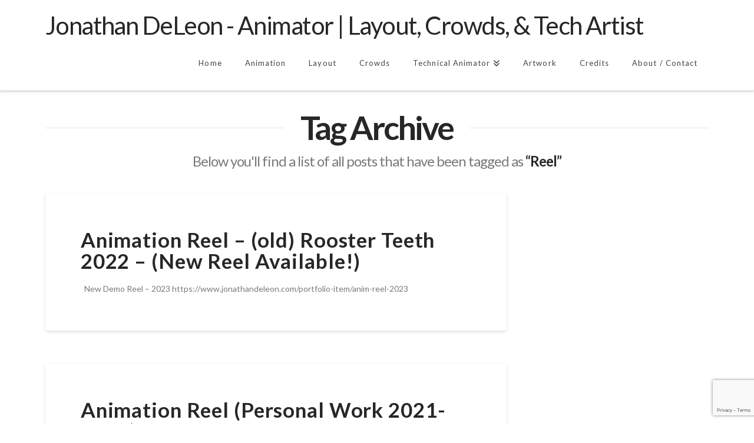

--- FILE ---
content_type: text/html; charset=utf-8
request_url: https://www.google.com/recaptcha/api2/anchor?ar=1&k=6LckzfcmAAAAAGY5cbVidFo-mlNJirT4rMP-_8Wy&co=aHR0cHM6Ly93d3cuam9uYXRoYW5kZWxlb24uY29tOjQ0Mw..&hl=en&v=TkacYOdEJbdB_JjX802TMer9&size=invisible&anchor-ms=20000&execute-ms=15000&cb=4mmylhnnswks
body_size: 45732
content:
<!DOCTYPE HTML><html dir="ltr" lang="en"><head><meta http-equiv="Content-Type" content="text/html; charset=UTF-8">
<meta http-equiv="X-UA-Compatible" content="IE=edge">
<title>reCAPTCHA</title>
<style type="text/css">
/* cyrillic-ext */
@font-face {
  font-family: 'Roboto';
  font-style: normal;
  font-weight: 400;
  src: url(//fonts.gstatic.com/s/roboto/v18/KFOmCnqEu92Fr1Mu72xKKTU1Kvnz.woff2) format('woff2');
  unicode-range: U+0460-052F, U+1C80-1C8A, U+20B4, U+2DE0-2DFF, U+A640-A69F, U+FE2E-FE2F;
}
/* cyrillic */
@font-face {
  font-family: 'Roboto';
  font-style: normal;
  font-weight: 400;
  src: url(//fonts.gstatic.com/s/roboto/v18/KFOmCnqEu92Fr1Mu5mxKKTU1Kvnz.woff2) format('woff2');
  unicode-range: U+0301, U+0400-045F, U+0490-0491, U+04B0-04B1, U+2116;
}
/* greek-ext */
@font-face {
  font-family: 'Roboto';
  font-style: normal;
  font-weight: 400;
  src: url(//fonts.gstatic.com/s/roboto/v18/KFOmCnqEu92Fr1Mu7mxKKTU1Kvnz.woff2) format('woff2');
  unicode-range: U+1F00-1FFF;
}
/* greek */
@font-face {
  font-family: 'Roboto';
  font-style: normal;
  font-weight: 400;
  src: url(//fonts.gstatic.com/s/roboto/v18/KFOmCnqEu92Fr1Mu4WxKKTU1Kvnz.woff2) format('woff2');
  unicode-range: U+0370-0377, U+037A-037F, U+0384-038A, U+038C, U+038E-03A1, U+03A3-03FF;
}
/* vietnamese */
@font-face {
  font-family: 'Roboto';
  font-style: normal;
  font-weight: 400;
  src: url(//fonts.gstatic.com/s/roboto/v18/KFOmCnqEu92Fr1Mu7WxKKTU1Kvnz.woff2) format('woff2');
  unicode-range: U+0102-0103, U+0110-0111, U+0128-0129, U+0168-0169, U+01A0-01A1, U+01AF-01B0, U+0300-0301, U+0303-0304, U+0308-0309, U+0323, U+0329, U+1EA0-1EF9, U+20AB;
}
/* latin-ext */
@font-face {
  font-family: 'Roboto';
  font-style: normal;
  font-weight: 400;
  src: url(//fonts.gstatic.com/s/roboto/v18/KFOmCnqEu92Fr1Mu7GxKKTU1Kvnz.woff2) format('woff2');
  unicode-range: U+0100-02BA, U+02BD-02C5, U+02C7-02CC, U+02CE-02D7, U+02DD-02FF, U+0304, U+0308, U+0329, U+1D00-1DBF, U+1E00-1E9F, U+1EF2-1EFF, U+2020, U+20A0-20AB, U+20AD-20C0, U+2113, U+2C60-2C7F, U+A720-A7FF;
}
/* latin */
@font-face {
  font-family: 'Roboto';
  font-style: normal;
  font-weight: 400;
  src: url(//fonts.gstatic.com/s/roboto/v18/KFOmCnqEu92Fr1Mu4mxKKTU1Kg.woff2) format('woff2');
  unicode-range: U+0000-00FF, U+0131, U+0152-0153, U+02BB-02BC, U+02C6, U+02DA, U+02DC, U+0304, U+0308, U+0329, U+2000-206F, U+20AC, U+2122, U+2191, U+2193, U+2212, U+2215, U+FEFF, U+FFFD;
}
/* cyrillic-ext */
@font-face {
  font-family: 'Roboto';
  font-style: normal;
  font-weight: 500;
  src: url(//fonts.gstatic.com/s/roboto/v18/KFOlCnqEu92Fr1MmEU9fCRc4AMP6lbBP.woff2) format('woff2');
  unicode-range: U+0460-052F, U+1C80-1C8A, U+20B4, U+2DE0-2DFF, U+A640-A69F, U+FE2E-FE2F;
}
/* cyrillic */
@font-face {
  font-family: 'Roboto';
  font-style: normal;
  font-weight: 500;
  src: url(//fonts.gstatic.com/s/roboto/v18/KFOlCnqEu92Fr1MmEU9fABc4AMP6lbBP.woff2) format('woff2');
  unicode-range: U+0301, U+0400-045F, U+0490-0491, U+04B0-04B1, U+2116;
}
/* greek-ext */
@font-face {
  font-family: 'Roboto';
  font-style: normal;
  font-weight: 500;
  src: url(//fonts.gstatic.com/s/roboto/v18/KFOlCnqEu92Fr1MmEU9fCBc4AMP6lbBP.woff2) format('woff2');
  unicode-range: U+1F00-1FFF;
}
/* greek */
@font-face {
  font-family: 'Roboto';
  font-style: normal;
  font-weight: 500;
  src: url(//fonts.gstatic.com/s/roboto/v18/KFOlCnqEu92Fr1MmEU9fBxc4AMP6lbBP.woff2) format('woff2');
  unicode-range: U+0370-0377, U+037A-037F, U+0384-038A, U+038C, U+038E-03A1, U+03A3-03FF;
}
/* vietnamese */
@font-face {
  font-family: 'Roboto';
  font-style: normal;
  font-weight: 500;
  src: url(//fonts.gstatic.com/s/roboto/v18/KFOlCnqEu92Fr1MmEU9fCxc4AMP6lbBP.woff2) format('woff2');
  unicode-range: U+0102-0103, U+0110-0111, U+0128-0129, U+0168-0169, U+01A0-01A1, U+01AF-01B0, U+0300-0301, U+0303-0304, U+0308-0309, U+0323, U+0329, U+1EA0-1EF9, U+20AB;
}
/* latin-ext */
@font-face {
  font-family: 'Roboto';
  font-style: normal;
  font-weight: 500;
  src: url(//fonts.gstatic.com/s/roboto/v18/KFOlCnqEu92Fr1MmEU9fChc4AMP6lbBP.woff2) format('woff2');
  unicode-range: U+0100-02BA, U+02BD-02C5, U+02C7-02CC, U+02CE-02D7, U+02DD-02FF, U+0304, U+0308, U+0329, U+1D00-1DBF, U+1E00-1E9F, U+1EF2-1EFF, U+2020, U+20A0-20AB, U+20AD-20C0, U+2113, U+2C60-2C7F, U+A720-A7FF;
}
/* latin */
@font-face {
  font-family: 'Roboto';
  font-style: normal;
  font-weight: 500;
  src: url(//fonts.gstatic.com/s/roboto/v18/KFOlCnqEu92Fr1MmEU9fBBc4AMP6lQ.woff2) format('woff2');
  unicode-range: U+0000-00FF, U+0131, U+0152-0153, U+02BB-02BC, U+02C6, U+02DA, U+02DC, U+0304, U+0308, U+0329, U+2000-206F, U+20AC, U+2122, U+2191, U+2193, U+2212, U+2215, U+FEFF, U+FFFD;
}
/* cyrillic-ext */
@font-face {
  font-family: 'Roboto';
  font-style: normal;
  font-weight: 900;
  src: url(//fonts.gstatic.com/s/roboto/v18/KFOlCnqEu92Fr1MmYUtfCRc4AMP6lbBP.woff2) format('woff2');
  unicode-range: U+0460-052F, U+1C80-1C8A, U+20B4, U+2DE0-2DFF, U+A640-A69F, U+FE2E-FE2F;
}
/* cyrillic */
@font-face {
  font-family: 'Roboto';
  font-style: normal;
  font-weight: 900;
  src: url(//fonts.gstatic.com/s/roboto/v18/KFOlCnqEu92Fr1MmYUtfABc4AMP6lbBP.woff2) format('woff2');
  unicode-range: U+0301, U+0400-045F, U+0490-0491, U+04B0-04B1, U+2116;
}
/* greek-ext */
@font-face {
  font-family: 'Roboto';
  font-style: normal;
  font-weight: 900;
  src: url(//fonts.gstatic.com/s/roboto/v18/KFOlCnqEu92Fr1MmYUtfCBc4AMP6lbBP.woff2) format('woff2');
  unicode-range: U+1F00-1FFF;
}
/* greek */
@font-face {
  font-family: 'Roboto';
  font-style: normal;
  font-weight: 900;
  src: url(//fonts.gstatic.com/s/roboto/v18/KFOlCnqEu92Fr1MmYUtfBxc4AMP6lbBP.woff2) format('woff2');
  unicode-range: U+0370-0377, U+037A-037F, U+0384-038A, U+038C, U+038E-03A1, U+03A3-03FF;
}
/* vietnamese */
@font-face {
  font-family: 'Roboto';
  font-style: normal;
  font-weight: 900;
  src: url(//fonts.gstatic.com/s/roboto/v18/KFOlCnqEu92Fr1MmYUtfCxc4AMP6lbBP.woff2) format('woff2');
  unicode-range: U+0102-0103, U+0110-0111, U+0128-0129, U+0168-0169, U+01A0-01A1, U+01AF-01B0, U+0300-0301, U+0303-0304, U+0308-0309, U+0323, U+0329, U+1EA0-1EF9, U+20AB;
}
/* latin-ext */
@font-face {
  font-family: 'Roboto';
  font-style: normal;
  font-weight: 900;
  src: url(//fonts.gstatic.com/s/roboto/v18/KFOlCnqEu92Fr1MmYUtfChc4AMP6lbBP.woff2) format('woff2');
  unicode-range: U+0100-02BA, U+02BD-02C5, U+02C7-02CC, U+02CE-02D7, U+02DD-02FF, U+0304, U+0308, U+0329, U+1D00-1DBF, U+1E00-1E9F, U+1EF2-1EFF, U+2020, U+20A0-20AB, U+20AD-20C0, U+2113, U+2C60-2C7F, U+A720-A7FF;
}
/* latin */
@font-face {
  font-family: 'Roboto';
  font-style: normal;
  font-weight: 900;
  src: url(//fonts.gstatic.com/s/roboto/v18/KFOlCnqEu92Fr1MmYUtfBBc4AMP6lQ.woff2) format('woff2');
  unicode-range: U+0000-00FF, U+0131, U+0152-0153, U+02BB-02BC, U+02C6, U+02DA, U+02DC, U+0304, U+0308, U+0329, U+2000-206F, U+20AC, U+2122, U+2191, U+2193, U+2212, U+2215, U+FEFF, U+FFFD;
}

</style>
<link rel="stylesheet" type="text/css" href="https://www.gstatic.com/recaptcha/releases/TkacYOdEJbdB_JjX802TMer9/styles__ltr.css">
<script nonce="r6fQXnhbtkYC9GSkInxhpg" type="text/javascript">window['__recaptcha_api'] = 'https://www.google.com/recaptcha/api2/';</script>
<script type="text/javascript" src="https://www.gstatic.com/recaptcha/releases/TkacYOdEJbdB_JjX802TMer9/recaptcha__en.js" nonce="r6fQXnhbtkYC9GSkInxhpg">
      
    </script></head>
<body><div id="rc-anchor-alert" class="rc-anchor-alert"></div>
<input type="hidden" id="recaptcha-token" value="[base64]">
<script type="text/javascript" nonce="r6fQXnhbtkYC9GSkInxhpg">
      recaptcha.anchor.Main.init("[\x22ainput\x22,[\x22bgdata\x22,\x22\x22,\[base64]/[base64]/[base64]/[base64]/[base64]/[base64]/[base64]/[base64]/[base64]/[base64]/[base64]/[base64]/[base64]/[base64]\\u003d\x22,\[base64]\\u003d\\u003d\x22,\x22wow3w4cJMUzDjMOgw6F/FHbCjcKJdSPDo2gIwrDCjzzCt0DDry84wq7DnC/DvBVZJHhkw5PCkj/ClsKeZxNmZMOhHVbCq8Obw7XDphPCg8K2U1VRw7JGwqlFTSbCrhXDjcOFw6UPw7bChCDDpBh3wo3DpxlNMEwgwooLwq7DsMOlw5ISw4dMbMOSanETGRJQV3fCq8Khw4IRwpI1w77DosO3OMK/[base64]/Ci8O6wrjCicOxwpcQV8K/SB/CuUDDsMOHwohqG8K/LUbCgDfDisOhw5bDisKNYinCl8KBNQnCvn4CcMOQwqPDmcKPw4oABFlLZG7CgsKcw6gYTMOjF3HDksK7YEnClcOpw7FqYsKZE8KjV8KeLsKewqpfwoDChSobwqtiw7XDgRh5wojCrmo+wp7DsndnMsOPwrhBw7/DjljCv0EPwrTCt8Ohw67ClcKxw6pEFUt4Qk3CkjxJWcKeY2LDiMK/[base64]/[base64]/ClMORw4ZMGcOKwr/DjGoXHcK8OjvCumrCmGQYwrHCtsKLHzBBw6vDpz3CpMOjI8KJw6dIwrUSwog1Z8OJK8KUw7zDisK+PwJVwovDp8Knw7YuRcOSw7/Djg3Co8Ogw4g5w6DDg8KgwovClcKsw7HDrsK3wph1wozDmsOvQk0QasOhwprDpMOiw7M7ZgUPwo5QeWnCgwPDn8OQw7PCg8KNVsKGXxTDkSgbwqITw5xowpvCoRHDgMOESy7DjFPDpsKbwp/DhxPDil/CnsOlw7ByADjCglsswppvw5lBw7ZBB8O4CS16w5vDmMOQw5XCuyjCoy7ChkvCszHCpRB3c8OZAG9UEcKzwqfDuTINw5vCkj7CusKiAMKDA2PDi8K4wr/CsQ/DmBsHwpbCjC4jCXB7wpdgJMKiM8KRw5DCsFjCiFHCs8K2eMKYNxdAET1Yw5fDlcKtw5rClV1sbiLDrjULJsO8cjpbWUfCkETDkgVcwp4IwrwZUMKtwpRAw6M5wpl4XsO8VUEdOh/CjkzCixkdcRgVZUfDncK6w58fw5/[base64]/w5vDi8O0Z8KLUMK3ShTDl8OsFzDDn8OyTsKAZjjCr8OAVMKfw493WMOZw6DCjHNswocXYzEEwpHDr2bCjcKZwrLDg8KJPAFxw5rDncOFwo/[base64]/[base64]/LinDlhDDssKfwqIww6HCtXV1wpDDtBYFw6jClBcrGcK7GMKVAsK0w49dw5HDpsKMbiPCk0rDoyjCpx/DuGDDgDvCsxnCi8O2Q8KEN8OHB8KQXgHCtVJJwq3CvmUpOEsuLgLDqF/CgzfClMK5dG5tw6dywpV7w7PDucOYdmc2w6jCg8Kaw6XDk8KPwqvDjsKkXWDCvGJNLsKqw4zDqhkLwrUAaGvCsHtgw7vClcKrVTzCjcKYT8OUw7TDtj8WHsOawpnCgiAAFcObw4hAw6hIw6/DkSTCsDkkOcO3w40Yw4IAw68KWMOldCbDuMOtwochasK3esKUKnvDtcKWAS44wrB7wonDpcKIZgTDisOrQMOqaMK/ZMO5SMOhG8OPwpXDiAxYwpZ0QMO1NcKPw65Rw44MTcO9RcKmcMO/NcKYw7omJHPCm1rDtMOGwobDq8OwRsKkw7jDrcKWw6RSAcKABsOtw4cLwqNfw6xawpV9wojDtMO8w5/[base64]/DhhLDisKMw7nCrcOww6VHOBVEwqjDpjTCmMK+WWNZwoTClMKsw6QcP0NLw5TDhF7Cm8Kpwr4zZsKfWMKbwpjDjXbDscOdwqVAwowhLcObw6owbcK7w7XCsMK9wo3CmmLDucKUwphuw6lEw5xpUMKcwo1Hwr/[base64]/CqMOUVMKBIMKJw6LCj8KUJ0Zrw6LDu8KJVcOAGhvDoyfCncKVwrJSPVPDqC/ClMOew77Dh0Q/ZsOgw4Miw4M6w4xTagYTDzMWw6XDsDRXFMKbwq1rwr1Kwo7CoMKaw6/[base64]/[base64]/CgxgJw71rwpbClFvDoMOPwpwHwoEKIh3DkiXCt8Kgw7Qyw7jDhsKDwqzCocKzDkIawr7DhhBFYHXCrcKdEsOjGsKNw6RVSsKYCMKXwr0oMVI7MDp7wqbDgmXCp1IuJsOTTE/Dp8KmKhfCrsKSc8OMw55jJGfCuQh/dmbCn101wqFYwqHDjVAdw5QiLMKbQHARQsORw5oUw69aaiwTNcOhw64dfsKfRMK1QMOwZQPCuMOCw5Nnw67DvsO0w6jDpcO4QiXCncKdeMO7I8OeXCDDkTvDrsK/w5vCkcONwp48wq/DucOcw4LCisOgUmBvF8K1wqN3w4vCmXdeU0/DiGYrZMOhw6LDtsO0w54ZZsKZNMO+UMKZwqLCgidTfsOYw4nCr1/Du8OmHQMqwoTDhywDJcO/[base64]/[base64]/DrXN1wroTR8O/wpjDo8OydgQew77ChcKhVMKtdmYfwqN2UsOiwpFwHMKPPsOGwqI/w6LCqlgDGsOoZ8KOahjDkcO8UMO+w5jCgDZJPn9MKFYII1A6w7TDjXp0ZMOswpbDjMOmw4LDhMOuScOaw5nDscOiw5bDnAxAS8OoNVjDiMOTw7Uvw6HDvMO3IcKGex3DkgzClmxUw63CkMKGw4hLNzMUF8OrDXnCv8OSwrrDplFJZcOKZX/DmntZwrnDhcKJbBjDvm9bw4LCiyjClDFkfU/CjU8iGA8VNMKLw7fCgyTDlsKTajoIwr1XwqfCuk4zEcKiOR/DtjFGw6/CsFVHR8OIw7HDgjlrKmjCrcODbCZUdwfCpDp9wqlOw7ERfENfwr4kIsOhYMKBJTY+UVoRw6rDvcK0DUrDqiJecCrCvFplQMK7KMOHw6hqQ3g3w48kw43DmGHDtcKxw7EnZX/DhMOfSWDCnFggwoF1FSdZCD98wpPDi8OHw5nDmsKUw6rDgkjCm1pvRcO7wpw3bsKQNR/[base64]/[base64]/RGZKV0zDtcOfw5M+wp/DiArDrw8df1dTwoZawozDosO+wpsRw5XCrBjChMOPLsKhw57DjMOpeUrCokbDqcKxwpF2SQ08w6oYwoxJwoPCuXbDuQ45B8OTKhNYw7fDnALChsOFdsK/CMOkCcK0w7DCicKMwqJkECtTw5bDr8OqwrTDqMKkw6QmW8KTWcO9wqt5wpzCgHXClMK1w7rCrVzDg3h/[base64]/Cvnl5wrJFMxTDvS9Awr/[base64]/CrwDDgnHCpRfCsizDpMO5CMOXw6PCjMOkwrvDlsOxwqDDl1AOOsO7ZV/CoB0Rw7bCv2YTw51qOHDCm0jCgzDCicOjZsKGKcOLXsO2TTRbDl8ewphdPMK2w4vCqiUuw79Gw67Cg8KPNMOfw6QKw4HDvyzDhTcRKSjDt2fCkz0xw5tsw4tWamfDncO3w6zCkMOJw5ITw4bCpsOWw4pEw6ogc8OSdMOZC8KsN8Orw7/[base64]/ClMOww5fDuMOdO8OZwpgewqbCsGfDrcK7T8O+d8OpfiXDnFdpw7YPMMOswojDoA9zw74eZMKcNh/CvcOFwpBJwrPCqH8FwrTCnF8jwpzDvzBWwrc9wqM9BHXDl8K/AsO/w65zwqXDqsK+wqfCjlXCmsOoSsKRw7TCl8KQfsK8w7XCnUfDiMKVFgbCuCMbPsKmw4XCusO+HU9gw7Rfw7QcXHt8ScKQwqTCv8KYwrrCjQjDk8OLw6ITIDbCn8Oqf8OGw5DDqQMzwpvDlMKvwqcvWcK0wqprL8KYBXnDusO+OwjCnEjCun3CjwDDmsOnwpYSwq/DjQ9mGBkDw5LDrEvDkjVRNR4uLsOgD8Kjay/CnsOyeDJIZAXDvBzDncOrw6IDwqjDv8KDwrE9w5c/[base64]/DpwHDmMOzNsOsRMKqDjh6woFMw5wAwrHDsw4fWggjwpNwK8K1A3MEwqDDpGsBGi/Ci8OvasO9wrhAw6/CtMOGdcOaw4jDisKUZy/DoMKMfcOIw7LDsHxHwqUbw43DisKvWgkrwqvDoSUVw63Dh0vDn18nSG/[base64]/Cg8KGwrcSL8OLwpfCjnwsfMKZIVnCsMKFUMOVw5kSw7p0w6Qsw4AEHMOpQDskw7Nqw4TCr8OQS3c6w4DCvWpFL8Kxw4LCkcOew7ATR1TChMKqc8OFHjjDjg/[base64]/w55rJsOfw6jCoE7DlVdUw794G2Vww4tZf0XDt2TCmHbDosOtw4DCmTZzB2fCtXIbw5vChsK6QVFMPGjDhBJNVsKTwpLDgWbCigDCk8OXwqPDojzCkHnDg8OIwq3DvsKtQMKnwqRvDDUPWEnCqg7Cok5zw6fDpcOqeRwjVsO6w5fCu1/CkC53w7bDh354fcKzWQrCpg/Cq8OBDcOQFR/Du8ONT8KGMcKbw5bDiRoXBF/Crjgyw71mwovDq8OXH8KxH8OOE8O+w5rCisOGw48owrA7wrXDtH7CtkIXY2luw4oIw4DClh1lcH0wTQJZwqg0bit4JMOiwqfCkgjCqwI3N8Ojw6Fdw58XwonDqcK2wokwNTXDosKLNAzCo3cOwoBbwpjCgMKle8K7w4Nfwp/ChVVmOsO7w4XDhmHDrhvDosOCw7hMwq9mJFBdwrrDmMK7w6TCsS10w5PCu8KOwqlKA0hqwrDDqkHCviJMw6bDlBrDqjtfw4jCnQzCjmEuw6XCihnDpsOYPsOYY8K+wpLDjBfCjMOfOcO2T35WwpfDiGDCmMKOwqvDmMKGP8OCwo/[base64]/JgDCphIBISFKdX4OKxrDj8KFwrzCiMOzbMOnB1XCvRPDusKOc8KawpzDgx4DfxIGw4/[base64]/CuUYRw7tDaF8VfBrCtsO8w5NQwpLDpcOiPQgWRMKZNFzCgUPCrMKufV4NSjLCmMO3LSZ5ISMLw7JAw6HDsQDCk8OBPMOTOxfCrsOnaCHDrcK7EhEew5nCpQPClMODw4jDisKIwqcdw4/[base64]/woIUEH7Cu2LCnmXDosOdfsKowqEyEUvCtcKaw6B0MSXDncKLw6DDhyvCncObw73DiMO2X19YDcK8MgjCscOkw7wUMcKzw5tmwrIHw53Ct8OuEi3ClMK/[base64]/[base64]/XMK0DlTDmMO5O8Klw7vDncOlwr8mZTjCnl/Dng4qwoArw4bClMKuS2zDpcK4E2nDtsOhaMKebz3CrA9Dw6trw6rDujUfL8OYFx0Uw4YzMcKhwpnCiGHCgF7CoijCmcOSwo7DgsKfWsOdSH4Gwo9IKRFjTMOTPXDChsObVcKrwpEHRCzClzh4Y07DhcORwrcoZ8OOUhVbwrQsw4Mmwqssw5bDiG/Dv8KENhEwRcO1VsOWQcK4S0YOwqLDtQQlw5YiYCDCl8OhwrYxBRZpw4V4wqvCtMKEGcKLDB88UkfCvcKmFsKnZMOpLW8VABTDsMKCTsOuw6nDrS/DjU1yRWnDrB49e2wcw6TDvxnDuz3Dg1rCmsOiwrvDi8OyGsKjEMOGwrE3WlMEIcKow7zCosOpE8O5fA9yc8Oxwq4bw4vDk39KwpjDscKzwokuwqlWw6HCnBDDgmrDmUrCg8K/a8K4DB9rwqLDnXTDlD8ySG/Dnz/Ct8OEwozDssO7Y1pnwo7DocKJbkHCusO/w61Pw7NKU8KfA8OqJcKQwqtYb8O6w5JGwoLCnWMIUQJqMsK8w50fbsKJXTAvaG5+UcOydsO5w7dBw455wrQIScOsCsKmAcOAbUHCnh1Pw6tsw7XCssONUS5JK8O9w7EWdkDDglDDuSDDiw0dHGrDo3o5RcOhdMKreQ/DhcOlw5DCvBrDpMOsw7s5chpnwqNqw5DDv25nw47DsXQrYRDDgsKEcTpnw75xwr08wo3CrwRmw6rDvsO9JCoxTABEw5kEwpHCuyBpTsOQfDkwwrLCscODB8OMC37Ci8OTCMK5wrHDk8OuKRtffms0w5nCnBAWwpHDssO2wqrCkcODHT/Ds3ByXHsEw43DjsKWTAJ+wqLClMObUGgxS8K9Ex5iw5cXwppkP8Ocw4RAw6PDj0PCscKOKsOtKAUnDVB2YMORw51OE8OtwrtfwqIFNBguw4bDtzIcwr7DohvDu8KaQ8Oaw4J1VcODGsKqAMOswqPDgnV9wpHChMOxw5Qsw7PDlsOPwpHCll/[base64]/[base64]/CtzpVTcOKw4XCmMKCB0vDtxRtWgHCujrDv8KrwqDDqw7ChsKvw5LCvD/DlS3CsUk9eMK3D0khQh7CiBkHemgew6jCnMOcEyxZUDjCsMOAw5sLGyYaVFrCv8O5w5/CtcKyw7DDsVXCo8OHw6nDiGZSwrDChcO9wqrCqcKPDHrDhsKDwrBCw6A8wpzDv8O4w59FwrNyPAxwFMO3RTTDryPCo8OmUsO6aMKkw5XDlMK+DMOhw41iIMO0FWDCkyA1w64/VMO5AsO0dFNGw5sKNsKmLG/Dk8KNABfDn8KBAMOxT1/Cp1FrODTCnB/CriRHLMO1cGR/[base64]/Cg3LCmF8/IlPCiFPClwzDqxnDsD1VOw51B3zDuzkBKUQww4ZISMOrSQhdQF/CrX5cwqdJc8ODb8K+fW5xLcOuwqPCtmxIVsKVTsOzY8OMw4ETw6ZUw5DCoEYew51HwpXDoS3CjMOxEHLCjQgAwp7CsMO8w5xhw6x4wrN/G8KHwopiw5LDmjzCiV4VPD1RwpXDkMK8SMO5ccOxfsORw7rDt2HCrXTCoMKEfW9RVH7DkHRYN8KABBhrJ8KJEMKtchVdHxA3VsK7w78Ew6Vdw43DuMKYPcOswpgYw6bDg0V4w7tFcsOiwpg1Q0Mrw4ESZcONw5R/BMKrwpXDscOnw70gw6UUwqt9G0giMcOxwoUQHsKNwpPDvsOZwqtfJcO8WjsRw5AmBsK5wqrDnyZ3woDDpUMDwp4Awr3Dt8Ojwo3CnsKHw5fDvXxrwq7Crzo0CiDDgMKrw4RjEUJvKGrCiAbColp+wpNfwrvDkH59wonCrDLCpE3CiMKnP1zDu2bDoyw/bQ7Co8KuUFdJw77Dp1zDoRTDoGBuw5jDjcOSwpnDkC5bw5otQ8ORAcOGw7fCvcOCV8KOSMOPwoLDisK+ccOlJMOMDsOswpzCtsK4w4MJwpTDjy8hw6h/wrAHw4cEwpDDmTbCujXDlMOswpbCsnwzwozDmcO4f0hAwpLDp0jCogXDv2PDmEBPwrUIw5kbw5krDyhGO2E8CsOsBsKZwqkMw43CoXA9Jh0Hw57CsMOwGMOydG0awoTDncKdw63DmMOQwqMEw4PDi8OhDcK+w6LCjsOGWAo4w6bDmnPCvhfDvk/DvznDrGrCn1A7XX88woBCwpDDiUF5woHCgcOIwpnCr8Ocwp4dw7QKOcOnwrRxAnIKw5BeFMOswotiw7haJnEIw4QtJxPDvsOHOCUQwonDozDDsMK+wrPCvcK/[base64]/DjMOgBDzCjQHDrcKdTw7ClCFCwocvwqDCocOcGSzDvcKYw4Vcw7TCuU/[base64]/Cqkl9bC/DpsK4LSTCpHoFHsOEw4fDo8K1dwvDgW/CgMKEFcOKAHzDmsO0NMOLwrrDtwJEwp7CucOYQ8OKesKUwqjCrncMZyfDl17CmQ9Lwrgiw4vCtcO3JsK1T8OBwphSADNswrPCpcO5w6DCvsK/woccHiJYKMO7IcOAwq1jSlB7woVVwqDDucOcw7NtwpbDjjQ4w43ClUQJw7rDiMOIGyXDj8ObwrR2w5LDlRrCj3zDssK7w4FOwpDCiWPDtsOzw486WsONVFDDkMK+w7d/DMKwE8KnwoZJw44jFcOBwog1w5QDDk7CqTkUwoRUeDzCnzx0OzbChxbChVEswowGwpfDvEZbQMOkW8K6Hz3Cl8OBwpHCrmdSwo/Dk8OWIsOwDsKOZ3sxwqvDt8K7OMK4w64Vwrw+wrnCr2fCplN/YVErDMOaw5Y6CsOuw5zCp8KFw686aylkwrPDvyfCj8K4TlBSB0/[base64]/DuV/Cgh9cKiXCusOlwrnDo8OcAcKQwqo/w5zDrGMMw5fCqSQBYsKnwprCn8KeRsOHwpcwworCjcO4aMOLw67CuRvCmcOBYllOFi5gw4HCpR3DksKwwr5Uwp3Cq8KgwqHCl8KQw4oNBjE9wp4qw6FwCiYIWsOoC1vCgFN5T8OZwqo1w6tTw4HClwrCtsKaGF/DhsKQw7phwrgsBMOnw7/DoE59F8ONwolFcH/DtAhxw6PDsjPDl8KcBMKHE8KkCsODw6Y6w5nCusO0PsOhwo/Cr8OrX3gywpAlwqLDnMOXbsO3wqNFwqbDmsKNwrMpWlrCosKJeMOoJ8KqamYCw7h1ai0CwrrDgcO6wptmWsKFGcOVMMO3w6DDt27CpApzw4XDrcOxw5HDvz3Dmmkfw5IvRn7Dtnd1X8Kdw7Nww6XDlcK+UAgGOMOyVsKxw4/[base64]/CqSA9wrbDicOXbMKew6TCq0HDpMKww61mwqpnR8Kiw4bDicOJw4BRw4zCucK5wpLDnC/ClGTCqHPCp8KUw4/[base64]/F8O8LcOmw7cJZMK4KgQAwrfCocKKwpRYw4zDn8KYLWHCmj/CmUcSO8KIw4kxwonCnFMYZjQsE04/wp4KDFJIZcOVZ006PH7CkcKVDcORwp3DnsO+w4nDlVMMLcKgwqTDsyseI8O0w5V8B1TCj1tJP21pw7/DksOuw5LDh03DtC9mJcKyQ14wwoTDsnxLwoLDtALCiFBrwrbCgAASHRDDuGJywp3CjjnCiMKAwqwKaMK4wrYeO3jDrxHDo2F9cMK0wo4BAMOxKCBLNHR3UQ/Dkz1sAsOaK8KrwoctIEYwwpMBw5HDpj0eG8OXfsKpeG/Doi5JT8OAw5XCg8O7D8OUw410w53Doic8F34YNcOeE3LCuMOUw5QqH8OcwqgtBloBw53DtcOIwoDCrMObVMKnwp0wXcK3w7/Dp0nDvcOdCsOBw4wFw5/DpAB6RyjCg8K0LGhQQsKSXQEROwzDvl3DsMOyw5zDqwFIPDwXFivClcOlYsKEYDoZwroiDMOFw5lADcOiGcOiwr5sO2F3wqjDm8OfYhPDmMKAwpdYwpTDpMKTw4zDhV/DtMOJwoRAdsKWQFjClcOKw7PDklhVAsOOw5B9woXCrhMDwo/CuMKMw6TDq8O0wp4+w53Dh8O3wplAXSlgOhY2RTDDsGZJADYdcwhTwqcrw5EZRMOzw5tVMhPDvMOZQMKHwpMYw58lw6PCp8KRSwpVI3DDhRcQw4TDgl8aw7PCgMOPVcK3KwPDrsOxZkPDt2coZh7DvsKbw68BS8O1wp0fw5JuwrV4w6/DoMKBWcOfwr0Cw7k1RcOsfsKzw6rDu8O2P2RJw4rCqis4VmNRUMKuQhRZwp3DpHLCsQRNTsKhJsKdYD3Cm2HDlMOGw6vCrMOqw65kCEfCjl1Sw4R+fj0gK8KuYm9ACGPCkhBBbRBcUlxJWm4mGxfDuT4HVcOpw4pQw67Cn8OTOMO/w6Y3w6FlbVbCuMOdwpVsFwzDuhZmwoLCq8KnAcOWwqxfG8KHwq/DksOHw5HDuSTCtMKow4VZbjbDiMKVNcOHHMK+bFZSIjwRBTTCv8OCw4nCmE/Ct8KmwrE0BMOQw4pkSMKFfsOFbcOfMHnCvj/DsMKWSWvDgMK8Q0MXacO/MB5BFsOwHzrCvcKVwpISwo7DlMOuw6Jvwqt9w57CuVnDlUPCgMK8EsKUVTnCqMKaJH/ClsKUdcKfw7ADwqB9XURDw4EbOAXCicKYw7/Di2ZqwrZzbcKUP8OwN8K7wrQQBHx3w7/Dl8OXDMOjwqLCicKAPG9yO8OTw7/[base64]/[base64]/esKEwqBXacOUAC/CvT1IwpNtw7s1wq3DkQTCjcKAe3fCmhDCml3DmCbDn3B8wodmbAnDuz/DukwzdcKHwq3DnMOcCyHCvhd2w7rDncK6wo9MEy/DsMKIfMOTJMOGwohNJjzCj8OpRhjDrMKJL3VFEcKvw4fDnkjCjMKBw5XDhy/CkgVdw5HCnMKREcOGw5LCjsO9w67Ct0PDnT9bMcOBNTnCj2TDkVAGAcKpNTEFwqprFCxlCMObwovCo8KaVMKcw67DkAYxwqskwqjCqBbDqMOFwocywr/[base64]/wrEtRxt4JCAhWMKkw75OCcOqN8KLZzlKw5bDv8OcwqsKNGPCvkDCpcO6awxzBMKYLzfCuXXCrUN+Yj8Xw5TDtMKCwrHChSDDscOzwpd1AcO7wrPDiV3CgsKIR8K/w60gGcKDwpXDtX/DkjzCrsOvwoDCnSXDvMKDXMOlw6fCuWA1GsOpwqJgbMObfz5vZMK6w7QDwoRow5vDlnUgwpDDsExlUCQWPMK2XS4eOwfDmHoIDBdOPXQydCHDswrDnTfCgS7CkMK2EAjDqD7CsGp/w4LChVsxwpk3wp7Dn3TDrlp+VVTClVcswpfDokbDoMOFMULDiG4CwpwkKFvCvMKBw6h1w7HCuAsyLgYSwosZUsOITznChMK1w54VKMODRsK1w7kowox6wp9Fw4DDl8KLdznChUfDoMK9K8KZwrw0w7TCjMKGwqnDnDbDhkXCgCBtPMKkwq9mwoZVw4gBdsKYVsK/wrHDosOwWBnCrlHDiMOHwrrCqX/Ct8KXwoNCwphUwoImwqNkRcOCe1fCjcOuQ2FwMcK3w4pGehkUw5AswqLDg0RvVsOrwo0Lw5dwN8OkC8K3wpjDjMKJeX/Cun/ChXXDs8OdB8KawrcMFhjCjBvCh8OVwprCsMKuw6bCqlLCqcOmwoPDkcOrwoPCrsOAMcKhfk5/NTPDtsODw67DmydkVDpNHsO5AxQNwrDDgRzDp8OdwofDisOgw7LDvBXDlgATwqbCkBbDlmUDw4HCusK/U8KXw7HDhsOuw4IwwotTw5/Ck0Ezw4dFw7leX8KMw7jDgcO+NMO0wr7CrBDDr8OnwqnDm8KoTn/DsMKew61EwoV1w4sfw4YFw73DrkjDhsKlw4HDhcKAw7DDtMOrw5BDwqTDoTLDkF84wp3Dki7Cn8OrJCppbyPDu3bCtXQNJ3Z1w4PChMKVwqDDt8KAJcOOAiYaw714w5tIw5HDvMKDw7lfHMKgT1kYaMOOwrMIwq0DaDMrw6o9RcKIw60/wofCkMKUw4ANwp/[base64]/eMKIw7Rdw7s4clvDqcOaLEY0wqgeE0XDjcOMw5VKYsKYworDlG0xwphtw7XDlWjDsXtGw4XDhARtLUZvI2luWsKtwqUCwpgpA8O0wrY1wqxGZF/CpcKnw4BMw716DcKqw5zDnj0EwqLDu3rDhjxSPGsyw50LYMKBGcK6wp8hw5YyNcKdw7zCsWnCvj7CuMKqw4vCvcO6aDnDqjXCpQxvwrBCw6RbMxYLwp/[base64]/wrjDlSTDqcKuRlTCglYdKcO+RcOOwpbCpjcUecKgNMOAwoRkYsOFfAcHTCTCkCYJwpfDoMKnw49xwooFCWxvGmHCtU/DpMOkwr8mRzRkwrjDvArDrF5ZSD0EasO3woxJCExJB8OAw6/Dr8OZTMKWw5J6B14IDMOww4sxM8KXw43DpMOJLcO+NzVewqzDj3nDjcOpBA3Cr8ObcE8tw7jDvUnDpQPDj1cRw5lPwrwGw6J1wp3DuR/ChhXCklMbw6pjw70ww4vCncOJw7XCo8KjBwzDnMKtXhQRwrNfwrI/w5Fmw68SaXtTw5XCkcOqw7/CjcOCwrtjUxVBw5FjIFfDocO1w7bCpsKBwqMBw6EVAlBSMSlwOnlWw4RuwozCh8KfwpPCqQjDlsOow57Dm2c9w5dvw4tVw4DDtTvDp8KowrnCpcOIw4TChwZ/a8KkTMKXw7l/YsK0w6TCjsOTPsO6RMKEwoTCo1IPw4p4w6XDscKQLsOKNmnChsObwokRw47DlMOlw7rDg3gAw5HChcOVw6QSwoLCgnp7wohBIcOMwpXDjcKYZB/Di8OxwpFESMOuRMOYwpjDgFrDpSg2wofDn3lhw7tPFsKAw79DPsKYU8OvHmR/[base64]/DklzDjMKmwq0+RsKOYzfCkk1zRhvCu8Kbw5MqwpUtRcOUwo9jw5jCk8O9w5UzwpjClcKaw4bCmk3DsTAIwoHDpizDogE9R3xea1Yrwp5iX8OQwrlxw65DwprDswXDi0tXDgtfw5fDiMO7JQAqwqrDkMKrw6XCj8OsfG/Cl8KwYHXCjAzDgXDDkMOowqrCrgF0w68Vcx1LR8KoInLDi2MmWFnDhcKTworDmMKjfCHCjMO8w4suBcOBw7jDpMK6wr3CqcKrcsOzwpdPw7Q2wrrCjsKjwp/Dp8KMwqbDmMK0wpbCg2dsATrCrcKOXsKhAmlzwqpawo/CnMOTw6jDri7DmMKzwqPDmQlidFYTBhbCukHDrsOpw58mwqgQD8K1wqnCiMObw6I+w6MCw4YkwqYnwod6BMKjHcOhHsKNW8KEw4RvGcO1UMOKw73DtizCl8KJCnDCtcO1w4ZkwoA9YkhSDBDDpWFrwqXCqsOOP38UwpTCgg/DrjlXUMKgQgVbRSASG8KiZ1VKY8OYCsOVYB/DmcOXbCLDpcK9w4oOJ3HCssO/wrDDk2zCtD/DqnAIw4rCvcKJL8OId8KccRLDiMOXPcOCwp3CmxnCux96wqHCvMK0w4nCm0vDrQXDgcOCP8KNHVBgF8KWw6zCgMKNw4Zqw6TCucKhYMKcw5wzwok2LHzDjcK7w7BncxxuwpJsKCLCtjzCiiHClBt2wqYPdsKBwr/DvQhmw7hoK1zDhyXDncKHPVVbw5RWSsOrwqkzVMKDw6wvAl/CnWHDuAJbwonDr8K6w4t8w51VByHDt8O7w7nDiwkRwrTCuAnDp8OCGGRkwox9DMOkw49/V8OpR8KKBcO9wr/CusO9wpARP8KXw4YcKwfCswgXIVPDmQdXIcKjEcO3MgkWwotSwoPDl8KCQ8OVw6rDu8OydMOXbcOKfMKzwpbDrE7DqUULek9/wo3Cp8KVdsKSwo3Ci8O0IWoUFn9La8KbVXDDmcKtd07Chzd0UsKtw6vCucO5w6NnQ8KKNcKDwqNBw7odTwrCqMK1w7XCoMKJLAMpw751w67DgMKZMcKGJ8OJMsKceMKYcCVVwp5uaHglVTvCiGYmwo/[base64]/w7Faw5wvwrUhwpDCkjfDv8Kzw50Qw6VYKcOJaCHCijoPwq/CnsO6w47CvCrCtwZCeMKTI8KbLMOCNMKZBXfDnQILOiUAfU3DuC51wqjCu8O7RcKZw5QAb8OGKsKHCsKeVk5IahJ6GhTDhG0LwoNXw6TDoVtyLMO3w5fDu8OJRcK2w4ttM2IOO8ODwp3ChTLDmAnCicOmS2ZjwoMrwqFHdsK4dB/ChMO+wqHCnjfCl0h5wo3Dtm/DiQLCvSVVw7XDk8O/wroaw5kKfcOMFGLCtsKoMsOEwr/Djicnwq/DocKZDxk6dMOnISI9X8OEaUnDh8KIwp/DnEZOEzonw5jDhMOpw7ZswpXDrlnCqSRLw6/Crhdiwp0kazUGQFzCpcKaw7HCqcOpw5dsGhXCpzVYw4luFMKpM8K6wpPCsy8IdzLCimPDsykyw6c9w6jDgCZ5UGZfO8KTw7lDw5UlwokVw7vCow/CoAXCtsKLwqDDqgoia8KRw4/Dlhk+T8Oqw4DDqcKMw6bDnXjCoUkLC8O8McKOZsKTwobDq8OfU1hWw6fCh8OLY3ZwMMK+Pw3ChUEMwohyTlRPMsOuNR/ClhnDi8OzA8OYUQDCmV8vN8KEf8KJw4nDqlhrXcOxwqLCs8K4w5PDkTlVw556N8Oww7YRA2vDnypTPnRDwp0VwopEOsOPPD4FT8KKUhfDh1YlOcKFw7EcwqXCgsOpQ8OXwrPDsMKmw6wiIT7Do8KawpTCqTzCtCkaw5ANw49pw5LDtljCksK+A8K/w6QxFMKXW8O5woxqSsKBw7Qew4/Cj8K/w67CknPChGRkLcO/w7k6fhbCtMK7V8K2fMO6CGwTBHnCjcOUb2YVeMOcacO0w6R7bnfCrGtOKBxtw5h/w7oYBMKbUcOPwqvDiX7DlwdxUlvCu2HDvsKhXsKqQxBAw7krYhfCp2JYw50+w4PDocKZH2zCiRLDnsKnGcOPasOKw5pqUsO0NMOyR2/[base64]/w7hMwohQCcOSw5DDjMOhHsK3wqjConLCk8KbSsOUw43Cu8Kow63DmcK/w4IOw413w4c9bBLCsDTChkxaWcKnQsKmWsKxw4LDgQVgwq56bg7CvzsBw4kuCQfDg8OYwrHDpsKYwpnDtSZrw5zCksOILcOfw4kPw4ILFcOhw759FMKZwozDgXjCs8KMwpXCvgcpGMK/wolRMxzDgsKLEGTDhcOXT196LBfDsULDr1Jyw7ZYfMOcbMKcw5vCk8KRWUDDvcOGwpHDo8Kdw5hpw7RmbMKXwp/CkcKcw4fChG/[base64]/CrsKVD0odUhbDkMOjw6HCkMKUZm0vUMOhGcOIwrsnwqgfL13Dj8Kww6YmworDiGHDvH/CrsKHYsKWPBUnKsKDwps/wpTCgyvDmcOSI8OWdynCkcKqZsOnw7wecAhHNGBgacONX0DDrcO6ScO/wr3DrMOAFcKHw6NKw5TDncKMw4NnwoszLcKtOjdGw65eH8O3w4Nlwrk8wq/[base64]/DrwbDhCAfwqnDoAPCsMKqw7nDrcO9FcOfw7bDlcKqVhcCPsKpw6zDvkBrw63Dg0DDo8KaC17DqA5CV2M+w7TCtVTDkcKUwpbDj3xfwpA8w61bwoIQVF/[base64]/Dv8K0wqhqS0jDvXlELETDrcOAZ8K0VB5sw6wicMOKdMKUwpTCvsKzKjPDk8K9wqvCrSglwpnCr8OaNMOsTsOZAhjCl8O9S8O/KBUfw4swwrXCmcOdKcOCNMOtw5/Cog3CqXoow4HDtCHDmyJuwpTCiQQKw7MJR01Gw4lFw4NuGV3DuTTCosKvw4bDpGLDsMKKasOwHGpPCMKjE8O1wpTDklzCoMO8OMKmMx/CgcKVwrvDtsK7IjjCisKgVsKywrlOwobDq8OCwofCg8ODQhLCpF3CncOsw5QbwoDDtMKNLjMHLCJRwr3Cr2sdMHHCigZZwpXCtcOjw4UBN8O7w7l0wqwMwoQ9QwHCnsKJwo8pR8KlwrRxccKmwq08wo/CgiA7I8KMwr/DlcOxw7xVw6zDuiLCjSRfBRgRZmfDnsO1w6ZZVBkXw4jDkMODw7LCkWXCncO6QWMkwpTDj2AoRsKXwrDDvcOgWMO7B8KcwoHDuEtEJHbDiT3DiMOzwrnCk3XCvcOKBhHClsKEw7YKcWzCj0PCrRzDnAbCkCgmw4HDiHtXRCMAbsKTEh1bczvCjMKAY3QGBMOvL8O/wrksw6tNEsKnaG4SwovDqcKtFz7DhcKPM8KWw6ddwrgEfzhqwo/[base64]/MyzDqC4wacOcNFPDo8KoJcKBwrYxXFXCrMKfX3TCncK4CW89Y8OgOsKtAMK6w7/[base64]/Dl8KpUBwyw5fCmCTDt8KMwpvCkzfCoUcGbGRCw5fDux/[base64]/Ds3tjwqbDihUgwqVcw7TCocOIDSPCpsOzw4JewpHCr2snfUnDiGnDkcOww73CrcKETMKvw5I6\x22],null,[\x22conf\x22,null,\x226LckzfcmAAAAAGY5cbVidFo-mlNJirT4rMP-_8Wy\x22,0,null,null,null,1,[21,125,63,73,95,87,41,43,42,83,102,105,109,121],[7668936,271],0,null,null,null,null,0,null,0,null,700,1,null,0,\[base64]/tzcYADoGZWF6dTZkEg4Iiv2INxgAOgVNZklJNBoZCAMSFR0U8JfjNw7/vqUGGcSdCRmc4owCGQ\\u003d\\u003d\x22,0,0,null,null,1,null,0,0],\x22https://www.jonathandeleon.com:443\x22,null,[3,1,1],null,null,null,1,3600,[\x22https://www.google.com/intl/en/policies/privacy/\x22,\x22https://www.google.com/intl/en/policies/terms/\x22],\x22MUiP8KQrNebiyNbOZrPPDGKWKnYq0eS2EjcRV6yJMzw\\u003d\x22,1,0,null,1,1764661024077,0,0,[252,163,116,94,1],null,[86,178,18,177,24],\x22RC-pnwB2aJZH9UM6Q\x22,null,null,null,null,null,\x220dAFcWeA5Bxr2jW8LqXKCX9mr-Wx28oETyMvfb1n4AX90mgXxbcmcWxhAinDkxTIMnyhQO85pfkNT2Vd977nfDX6TOZNX5DhOfEQ\x22,1764743824075]");
    </script></body></html>

--- FILE ---
content_type: text/javascript
request_url: https://www.jonathandeleon.com/wp-content/plugins/pareware-chatgpt-plugin/chatgpt.js?ver=1.0
body_size: 1725
content:
jQuery(document).ready(function ($) {
    // Initial conversation context with a default system message
    let messages = [
        { role: 'system', content: 'You are a helpful and friendly assistant.' } // Default assistant type
    ];

    // Populate the model dropdown dynamically
    const models = chatgpt_vars.enabledModels || [];
    const modelSelect = $('#chatgpt-model');
    const assistantSelect = $('#chatgpt-assistant-type');

    // Clear existing options and populate enabled models
    modelSelect.empty();

    if (models.length > 0) {
        models.forEach((model) => {
            const priceInput = model === 'gpt-4' ? 0.03 : 0.0015; // Example prices
            const priceOutput = model === 'gpt-4' ? 0.06 : 0.0015;

            modelSelect.append(
                `<option value="${model}" data-price-input="${priceInput}" data-price-output="${priceOutput}">
                    ${model} ($${priceInput}/1k input, $${priceOutput}/1k output tokens)
                </option>`
            );
        });
    } else {
        modelSelect.append('<option disabled>No models available</option>');
    }

    // Populate the assistant dropdown dynamically
    const assistants = chatgpt_vars.assistants || [];
    assistantSelect.empty();

    if (assistants.length > 0) {
        assistants.forEach((assistant) => {
            assistantSelect.append(`<option value="${assistant.prompt}">${assistant.name}</option>`);
        });
    } else {
        // Fallback to default assistants
        assistantSelect.append('<option value="You are a helpful and friendly assistant.">Friendly Assistant</option>');
    }

    // Event listener for assistant type dropdown change
    assistantSelect.on('change', function () {
        const selectedAssistant = $(this).val(); // Get the selected assistant type
        messages[0] = { role: 'system', content: selectedAssistant }; // Update the system message
        console.log('Updated system message:', messages[0]); // Debugging log
    });

    // Event listeners for dynamic updates
    $('#chatgpt-input, #chatgpt-model, #chatgpt-assistant-type').on('input change', function () {
        updateTokenInfo();
    });

    // Handle form submission
    $('#chatgpt-form').on('submit', function (e) {
        e.preventDefault();

        const userMessage = $('#chatgpt-input').val().trim();
        const selectedModel = modelSelect.val();

        if (!userMessage || !selectedModel) {
            alert('Please enter a message and select both model and assistant type.');
            return;
        }

        // Add user message to the history
        messages.push({ role: 'user', content: userMessage });

        // Show the user's message in the chat
        appendMessage('You', userMessage);

        // Clear the input field
        $('#chatgpt-input').val('');
        updateTokenInfo(); // Reset token calculation

        // Show typing indicator
        showTypingIndicator();

        // Limit the context to the last 10 messages
        const recentMessages = messages.slice(-10);

        // Send the AJAX request
        $.ajax({
            url: chatgpt_vars.ajaxurl,
            type: 'POST',
            data: {
                action: 'chatgpt_request',
                chatgpt_model: selectedModel, // Send selected model
                chatgpt_input: JSON.stringify(recentMessages) // Send conversation history
            },
            success: function (response) {
                hideTypingIndicator(); // Hide typing indicator
                if (response.success) {
                    const choices = response.data.choices;
                    if (choices && choices.length > 0) {
                        const assistantMessage = choices[0].message.content.trim();

                        // Add assistant's response to the history
                        messages.push({ role: 'assistant', content: assistantMessage });

                        // Show the assistant's response in the chat
                        appendMessage('Assistant', assistantMessage);
                    } else {
                        appendMessage('Assistant', '<strong>Error:</strong> No valid choices returned from OpenAI.');
                    }
                } else {
                    const errorMessage = response.data || 'An unknown error occurred.';
                    appendMessage('Assistant', `<strong>Error:</strong> ${errorMessage}`);
                }
            },
            error: function (xhr, status, error) {
                hideTypingIndicator(); // Hide typing indicator on error
                const errorMessage = xhr.responseText || 'Unable to communicate with the server.';
                appendMessage('Assistant', `<strong>Error:</strong> ${errorMessage}`);
            }
        });
    });

    // Function to dynamically update token info
    function updateTokenInfo() {
        const userMessage = $('#chatgpt-input').val().trim();
        const selectedModel = $('#chatgpt-model option:selected');
        const priceInput = parseFloat(selectedModel.data('price-input')); // Cost per 1k input tokens
        const priceOutput = parseFloat(selectedModel.data('price-output')); // Cost per 1k output tokens

        if (!userMessage) {
            $('#token-count').text('0');
            $('#token-cost').text('0.00');
            return;
        }

        const estimatedTokens = Math.ceil(userMessage.length / 4);
        const tokenLimit = chatgpt_vars.tokenLimit || 100; // Configured token limit
        const outputTokens = Math.min(tokenLimit, Math.ceil(estimatedTokens * 1.5)); // Limit output tokens
        const totalTokens = estimatedTokens + outputTokens;

        const costInput = (estimatedTokens / 1000) * priceInput;
        const costOutput = (outputTokens / 1000) * priceOutput;
        const totalCost = (costInput + costOutput).toFixed(4);

        $('#token-count').text(totalTokens);
        $('#token-cost').text(totalCost);
    }

    // Show typing indicator
    function showTypingIndicator() {
        appendMessage('Assistant', '<div class="typing-indicator"><span></span><span></span><span></span></div>');
    }

    // Hide typing indicator
    function hideTypingIndicator() {
        $('#chatgpt-conversation .typing-indicator').parent().remove(); // Remove typing indicator bubble
    }

    // Function to append messages to the chat interface
    function appendMessage(sender, message) {
        const chatBox = $('#chatgpt-conversation');
        const bubble = `
            <div class="chat-bubble ${sender === 'You' ? 'user' : 'assistant'}">
                <strong>${sender}:</strong> ${message}
            </div>
        `;
        chatBox.append(bubble);
        chatBox.scrollTop(chatBox[0].scrollHeight);
    }
});


--- FILE ---
content_type: text/javascript
request_url: https://www.jonathandeleon.com/wp-content/plugins/pareware-chatgpt-plugin/share.js?ver=1.0
body_size: 613
content:
jQuery(document).ready(function ($) {
    // Handle Share Modal
    const modal = $('#share-modal');
    const closeModal = $('.close-modal');

    $('#share-conversation').on('click', function () {
        modal.fadeIn();

        // Dynamically populate the textarea in the Contact Form 7 form
        const conversation = getConversationText();
        const formSelector = '.wpcf7 textarea[name="conversation"]'; // Target the correct field
        if (conversation && $(formSelector).length) {
            $(formSelector).val(conversation); // Set the value dynamically
        } else {
            console.warn('Conversation field not found or empty.');
        }
    });

    closeModal.on('click', function () {
        modal.fadeOut();
    });

    $(window).on('click', function (e) {
        if ($(e.target).is(modal)) {
            modal.fadeOut();
        }
    });

    // Handle Export to Text
    $('#export-conversation').off('click').on('click', function () {
        const conversation = getConversationText(); // Get the conversation as plain text
        if (!conversation) {
            alert('No conversation to export!');
            return;
        }

        try {
            // Create a Blob object for the conversation text
            const blob = new Blob([conversation], { type: 'text/plain' });
            const url = URL.createObjectURL(blob);

            // Create a temporary link to download the text file
            const link = document.createElement('a');
            link.href = url;
            link.download = 'conversation.txt';
            document.body.appendChild(link);
            link.click();

            // Clean up the URL and remove the temporary link
            URL.revokeObjectURL(url);
            document.body.removeChild(link);
        } catch (error) {
            console.error('Export failed:', error);
            alert('Failed to export conversation. Please try again.');
        }
    });

    // Function to get the conversation as plain text
    function getConversationText() {
        const messages = [];
        $('.chat-bubble').each(function () {
            const sender = $(this).hasClass('user') ? 'You' : 'Assistant';
            const content = $(this).text().replace(`${sender}:`, '').trim();
            messages.push(`${sender}: ${content}`);
        });
        return messages.join('\n');
    }
});
